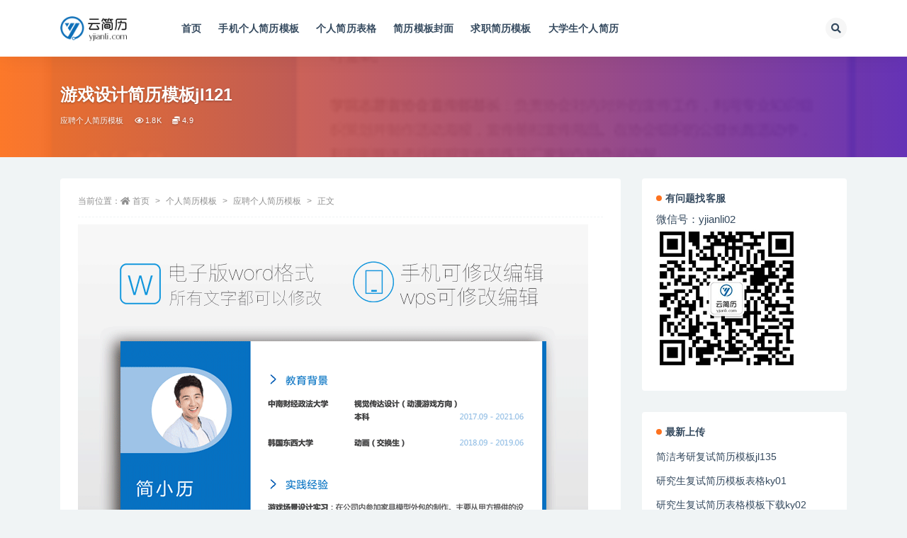

--- FILE ---
content_type: text/html; charset=UTF-8
request_url: https://www.yjianli.com/jianlimuban/putong/2523.html
body_size: 11748
content:
<!doctype html>
<html lang="zh-Hans">
<head>
	<meta http-equiv="Content-Type" content="text/html; charset=UTF-8">
	<meta name="viewport" content="width=device-width, initial-scale=1, minimum-scale=1, maximum-scale=1">
	<link rel="profile" href="https://gmpg.org/xfn/11">
	<title>游戏设计简历模板_云简历</title>
<meta name='robots' content='max-image-preview:large' />
<meta name="keywords" content="游戏设计简历">
<meta name="description" content="云简历网游戏设计简历模板jl121，word格式个人简历电子版，简历格式简约，手机可下载编辑填写，非常适合游戏设计求职者使用手机制作简历。">
<meta property="og:title" content="游戏设计简历模板jl121">
<meta property="og:description" content="云简历网游戏设计简历模板jl121，word格式个人简历电子版，简历格式简约，手机可下载编辑填写，非常适合游戏设计求职者使用手机制作简历。">
<meta property="og:type" content="article">
<meta property="og:url" content="https://www.yjianli.com/jianlimuban/putong/2523.html">
<meta property="og:site_name" content="云简历">
<meta property="og:image" content="https://www.yjianli.com/wp-content/uploads/2020/09/1600827276-0e8e88965f74bfa.png">
<link href="https://www.yjianli.com/wp-content/uploads/2020/05/1589848913-d02a42d9cb3dec9.ico" rel="icon">
<style id='classic-theme-styles-inline-css'>
/*! This file is auto-generated */
.wp-block-button__link{color:#fff;background-color:#32373c;border-radius:9999px;box-shadow:none;text-decoration:none;padding:calc(.667em + 2px) calc(1.333em + 2px);font-size:1.125em}.wp-block-file__button{background:#32373c;color:#fff;text-decoration:none}
</style>
<style id='global-styles-inline-css'>
:root{--wp--preset--aspect-ratio--square: 1;--wp--preset--aspect-ratio--4-3: 4/3;--wp--preset--aspect-ratio--3-4: 3/4;--wp--preset--aspect-ratio--3-2: 3/2;--wp--preset--aspect-ratio--2-3: 2/3;--wp--preset--aspect-ratio--16-9: 16/9;--wp--preset--aspect-ratio--9-16: 9/16;--wp--preset--color--black: #000000;--wp--preset--color--cyan-bluish-gray: #abb8c3;--wp--preset--color--white: #ffffff;--wp--preset--color--pale-pink: #f78da7;--wp--preset--color--vivid-red: #cf2e2e;--wp--preset--color--luminous-vivid-orange: #ff6900;--wp--preset--color--luminous-vivid-amber: #fcb900;--wp--preset--color--light-green-cyan: #7bdcb5;--wp--preset--color--vivid-green-cyan: #00d084;--wp--preset--color--pale-cyan-blue: #8ed1fc;--wp--preset--color--vivid-cyan-blue: #0693e3;--wp--preset--color--vivid-purple: #9b51e0;--wp--preset--gradient--vivid-cyan-blue-to-vivid-purple: linear-gradient(135deg,rgba(6,147,227,1) 0%,rgb(155,81,224) 100%);--wp--preset--gradient--light-green-cyan-to-vivid-green-cyan: linear-gradient(135deg,rgb(122,220,180) 0%,rgb(0,208,130) 100%);--wp--preset--gradient--luminous-vivid-amber-to-luminous-vivid-orange: linear-gradient(135deg,rgba(252,185,0,1) 0%,rgba(255,105,0,1) 100%);--wp--preset--gradient--luminous-vivid-orange-to-vivid-red: linear-gradient(135deg,rgba(255,105,0,1) 0%,rgb(207,46,46) 100%);--wp--preset--gradient--very-light-gray-to-cyan-bluish-gray: linear-gradient(135deg,rgb(238,238,238) 0%,rgb(169,184,195) 100%);--wp--preset--gradient--cool-to-warm-spectrum: linear-gradient(135deg,rgb(74,234,220) 0%,rgb(151,120,209) 20%,rgb(207,42,186) 40%,rgb(238,44,130) 60%,rgb(251,105,98) 80%,rgb(254,248,76) 100%);--wp--preset--gradient--blush-light-purple: linear-gradient(135deg,rgb(255,206,236) 0%,rgb(152,150,240) 100%);--wp--preset--gradient--blush-bordeaux: linear-gradient(135deg,rgb(254,205,165) 0%,rgb(254,45,45) 50%,rgb(107,0,62) 100%);--wp--preset--gradient--luminous-dusk: linear-gradient(135deg,rgb(255,203,112) 0%,rgb(199,81,192) 50%,rgb(65,88,208) 100%);--wp--preset--gradient--pale-ocean: linear-gradient(135deg,rgb(255,245,203) 0%,rgb(182,227,212) 50%,rgb(51,167,181) 100%);--wp--preset--gradient--electric-grass: linear-gradient(135deg,rgb(202,248,128) 0%,rgb(113,206,126) 100%);--wp--preset--gradient--midnight: linear-gradient(135deg,rgb(2,3,129) 0%,rgb(40,116,252) 100%);--wp--preset--font-size--small: 13px;--wp--preset--font-size--medium: 20px;--wp--preset--font-size--large: 36px;--wp--preset--font-size--x-large: 42px;--wp--preset--spacing--20: 0.44rem;--wp--preset--spacing--30: 0.67rem;--wp--preset--spacing--40: 1rem;--wp--preset--spacing--50: 1.5rem;--wp--preset--spacing--60: 2.25rem;--wp--preset--spacing--70: 3.38rem;--wp--preset--spacing--80: 5.06rem;--wp--preset--shadow--natural: 6px 6px 9px rgba(0, 0, 0, 0.2);--wp--preset--shadow--deep: 12px 12px 50px rgba(0, 0, 0, 0.4);--wp--preset--shadow--sharp: 6px 6px 0px rgba(0, 0, 0, 0.2);--wp--preset--shadow--outlined: 6px 6px 0px -3px rgba(255, 255, 255, 1), 6px 6px rgba(0, 0, 0, 1);--wp--preset--shadow--crisp: 6px 6px 0px rgba(0, 0, 0, 1);}:where(.is-layout-flex){gap: 0.5em;}:where(.is-layout-grid){gap: 0.5em;}body .is-layout-flex{display: flex;}.is-layout-flex{flex-wrap: wrap;align-items: center;}.is-layout-flex > :is(*, div){margin: 0;}body .is-layout-grid{display: grid;}.is-layout-grid > :is(*, div){margin: 0;}:where(.wp-block-columns.is-layout-flex){gap: 2em;}:where(.wp-block-columns.is-layout-grid){gap: 2em;}:where(.wp-block-post-template.is-layout-flex){gap: 1.25em;}:where(.wp-block-post-template.is-layout-grid){gap: 1.25em;}.has-black-color{color: var(--wp--preset--color--black) !important;}.has-cyan-bluish-gray-color{color: var(--wp--preset--color--cyan-bluish-gray) !important;}.has-white-color{color: var(--wp--preset--color--white) !important;}.has-pale-pink-color{color: var(--wp--preset--color--pale-pink) !important;}.has-vivid-red-color{color: var(--wp--preset--color--vivid-red) !important;}.has-luminous-vivid-orange-color{color: var(--wp--preset--color--luminous-vivid-orange) !important;}.has-luminous-vivid-amber-color{color: var(--wp--preset--color--luminous-vivid-amber) !important;}.has-light-green-cyan-color{color: var(--wp--preset--color--light-green-cyan) !important;}.has-vivid-green-cyan-color{color: var(--wp--preset--color--vivid-green-cyan) !important;}.has-pale-cyan-blue-color{color: var(--wp--preset--color--pale-cyan-blue) !important;}.has-vivid-cyan-blue-color{color: var(--wp--preset--color--vivid-cyan-blue) !important;}.has-vivid-purple-color{color: var(--wp--preset--color--vivid-purple) !important;}.has-black-background-color{background-color: var(--wp--preset--color--black) !important;}.has-cyan-bluish-gray-background-color{background-color: var(--wp--preset--color--cyan-bluish-gray) !important;}.has-white-background-color{background-color: var(--wp--preset--color--white) !important;}.has-pale-pink-background-color{background-color: var(--wp--preset--color--pale-pink) !important;}.has-vivid-red-background-color{background-color: var(--wp--preset--color--vivid-red) !important;}.has-luminous-vivid-orange-background-color{background-color: var(--wp--preset--color--luminous-vivid-orange) !important;}.has-luminous-vivid-amber-background-color{background-color: var(--wp--preset--color--luminous-vivid-amber) !important;}.has-light-green-cyan-background-color{background-color: var(--wp--preset--color--light-green-cyan) !important;}.has-vivid-green-cyan-background-color{background-color: var(--wp--preset--color--vivid-green-cyan) !important;}.has-pale-cyan-blue-background-color{background-color: var(--wp--preset--color--pale-cyan-blue) !important;}.has-vivid-cyan-blue-background-color{background-color: var(--wp--preset--color--vivid-cyan-blue) !important;}.has-vivid-purple-background-color{background-color: var(--wp--preset--color--vivid-purple) !important;}.has-black-border-color{border-color: var(--wp--preset--color--black) !important;}.has-cyan-bluish-gray-border-color{border-color: var(--wp--preset--color--cyan-bluish-gray) !important;}.has-white-border-color{border-color: var(--wp--preset--color--white) !important;}.has-pale-pink-border-color{border-color: var(--wp--preset--color--pale-pink) !important;}.has-vivid-red-border-color{border-color: var(--wp--preset--color--vivid-red) !important;}.has-luminous-vivid-orange-border-color{border-color: var(--wp--preset--color--luminous-vivid-orange) !important;}.has-luminous-vivid-amber-border-color{border-color: var(--wp--preset--color--luminous-vivid-amber) !important;}.has-light-green-cyan-border-color{border-color: var(--wp--preset--color--light-green-cyan) !important;}.has-vivid-green-cyan-border-color{border-color: var(--wp--preset--color--vivid-green-cyan) !important;}.has-pale-cyan-blue-border-color{border-color: var(--wp--preset--color--pale-cyan-blue) !important;}.has-vivid-cyan-blue-border-color{border-color: var(--wp--preset--color--vivid-cyan-blue) !important;}.has-vivid-purple-border-color{border-color: var(--wp--preset--color--vivid-purple) !important;}.has-vivid-cyan-blue-to-vivid-purple-gradient-background{background: var(--wp--preset--gradient--vivid-cyan-blue-to-vivid-purple) !important;}.has-light-green-cyan-to-vivid-green-cyan-gradient-background{background: var(--wp--preset--gradient--light-green-cyan-to-vivid-green-cyan) !important;}.has-luminous-vivid-amber-to-luminous-vivid-orange-gradient-background{background: var(--wp--preset--gradient--luminous-vivid-amber-to-luminous-vivid-orange) !important;}.has-luminous-vivid-orange-to-vivid-red-gradient-background{background: var(--wp--preset--gradient--luminous-vivid-orange-to-vivid-red) !important;}.has-very-light-gray-to-cyan-bluish-gray-gradient-background{background: var(--wp--preset--gradient--very-light-gray-to-cyan-bluish-gray) !important;}.has-cool-to-warm-spectrum-gradient-background{background: var(--wp--preset--gradient--cool-to-warm-spectrum) !important;}.has-blush-light-purple-gradient-background{background: var(--wp--preset--gradient--blush-light-purple) !important;}.has-blush-bordeaux-gradient-background{background: var(--wp--preset--gradient--blush-bordeaux) !important;}.has-luminous-dusk-gradient-background{background: var(--wp--preset--gradient--luminous-dusk) !important;}.has-pale-ocean-gradient-background{background: var(--wp--preset--gradient--pale-ocean) !important;}.has-electric-grass-gradient-background{background: var(--wp--preset--gradient--electric-grass) !important;}.has-midnight-gradient-background{background: var(--wp--preset--gradient--midnight) !important;}.has-small-font-size{font-size: var(--wp--preset--font-size--small) !important;}.has-medium-font-size{font-size: var(--wp--preset--font-size--medium) !important;}.has-large-font-size{font-size: var(--wp--preset--font-size--large) !important;}.has-x-large-font-size{font-size: var(--wp--preset--font-size--x-large) !important;}
:where(.wp-block-post-template.is-layout-flex){gap: 1.25em;}:where(.wp-block-post-template.is-layout-grid){gap: 1.25em;}
:where(.wp-block-columns.is-layout-flex){gap: 2em;}:where(.wp-block-columns.is-layout-grid){gap: 2em;}
:root :where(.wp-block-pullquote){font-size: 1.5em;line-height: 1.6;}
</style>
<link rel='stylesheet' id='bootstrap-css' href='https://www.yjianli.com/wp-content/themes/ripro-v2/assets/bootstrap/css/bootstrap.min.css?ver=4.6.0' media='all' />
<link rel='stylesheet' id='csf-fa5-css' href='https://www.yjianli.com/wp-content/themes/ripro-v2/assets/font-awesome/css/all.min.css?ver=5.14.0' media='all' />
<link rel='stylesheet' id='csf-fa5-v4-shims-css' href='https://www.yjianli.com/wp-content/themes/ripro-v2/assets/font-awesome/css/v4-shims.min.css?ver=5.14.0' media='all' />
<link rel='stylesheet' id='plugins-css' href='https://www.yjianli.com/wp-content/themes/ripro-v2/assets/css/plugins.css?ver=1.0.0' media='all' />
<link rel='stylesheet' id='app-css' href='https://www.yjianli.com/wp-content/themes/ripro-v2/assets/css/app.css?ver=4.8.0' media='all' />
<link rel='stylesheet' id='dark-css' href='https://www.yjianli.com/wp-content/themes/ripro-v2/assets/css/dark.css?ver=4.8.0' media='all' />
<script src="https://www.yjianli.com/wp-content/themes/ripro-v2/assets/js/jquery.min.js?ver=3.5.1" id="jquery-js"></script>
<link rel="canonical" href="https://www.yjianli.com/jianlimuban/putong/2523.html" />
<link rel='shortlink' href='https://www.yjianli.com/?p=2523' />
</head>
<body class="post-template-default single single-post postid-2523 single-format-standard navbar-sticky with-hero hero-wide hero-image pagination-infinite_scroll no-off-canvas sidebar-right">
<div id="app" class="site">
	
<header class="site-header">
    <div class="container">
	    <div class="navbar">
			  <div class="logo-wrapper">
          <a href="https://www.yjianli.com/">
        <img class="logo regular" src="https://www.yjianli.com/wp-content/uploads/2020/05/1589848871-34f3e32afb0048e.png" alt="云简历">
      </a>
    
  </div> 			
			<div class="sep"></div>
			
			<nav class="main-menu d-none d-lg-block">
			<ul id="menu-%e4%b8%bb%e5%af%bc%e8%88%aa" class="nav-list u-plain-list"><li class="menu-item menu-item-type-custom menu-item-object-custom menu-item-home"><a href="https://www.yjianli.com">首页</a></li>
<li class="menu-item menu-item-type-taxonomy menu-item-object-category"><a href="https://www.yjianli.com/shoujijianli">手机个人简历模板</a></li>
<li class="menu-item menu-item-type-taxonomy menu-item-object-category"><a href="https://www.yjianli.com/jianlimuban/biaoge">个人简历表格</a></li>
<li class="menu-item menu-item-type-taxonomy menu-item-object-category"><a href="https://www.yjianli.com/jianlimuban/yangben">简历模板封面</a></li>
<li class="menu-item menu-item-type-taxonomy menu-item-object-category"><a href="https://www.yjianli.com/qiuzhijianli">求职简历模板</a></li>
<li class="menu-item menu-item-type-taxonomy menu-item-object-category"><a href="https://www.yjianli.com/dxsjl">大学生个人简历</a></li>
</ul>			</nav>
			
			<div class="actions">
				
								<span class="btn btn-sm search-open navbar-button ml-2" rel="nofollow noopener noreferrer" data-action="omnisearch-open" data-target="#omnisearch" title="搜索"><i class="fas fa-search"></i></span>
				
				
				                
				<!-- user navbar dropdown  -->
		        				<!-- user navbar dropdown -->

                
		        <div class="burger"></div>

		        
		    </div>
		    
	    </div>
    </div>
</header>

<div class="header-gap"></div>


<div class="hero lazyload visible" data-bg="https://www.yjianli.com/wp-content/uploads/2020/09/1600827276-0e8e88965f74bfa.png">
<div class="container"><header class="entry-header">
<h1 class="entry-title">游戏设计简历模板jl121</h1>          <div class="entry-meta">
            
                          <span class="meta-category">
                <a href="https://www.yjianli.com/jianlimuban/putong" rel="category">应聘个人简历模板</a>
              </span>
                            <span class="meta-views"><i class="fa fa-eye"></i> 1.8K</span>
            <span class="meta-shhop-icon"><i class="fas fa-coins"></i> 4.9</span>                <span class="meta-edit"></span>
            

          </div>
        </header>
</div></div>	<main id="main" role="main" class="site-content">
<div class="container">
	<div class="row">
		<div class="content-column col-lg-9">
			<div class="content-area">
				<article id="post-2523" class="article-content post-2523 post type-post status-publish format-standard has-post-thumbnail hentry category-putong tag-sjsjl">

  <div class="container">
        <div class="article-crumb"><ol class="breadcrumb">当前位置：<li class="home"><i class="fa fa-home"></i> <a href="https://www.yjianli.com">首页</a></li><li><a href="https://www.yjianli.com/jianlimuban">个人简历模板</a></li><li><a href="https://www.yjianli.com/jianlimuban/putong">应聘个人简历模板</a></li><li class="active">正文</li></ol></div>
    
    
    <div class="pt-0 d-none d-block d-xl-none d-lg-none"><aside id="header-widget-shop-down" class="widget-area"><p></p></aside></div>  
    <div class="entry-wrapper">
            <div class="entry-content u-text-format u-clearfix">
        <p><img fetchpriority="high" decoding="async" class="alignnone size-full wp-image-2520" src="https://www.yjianli.com/wp-content/uploads/2020/09/1600827275-8afc7f1d36eca89.png" alt="游戏设计简历模板jl121-简历详情【图】" width="720" height="1145" srcset="https://www.yjianli.com/wp-content/uploads/2020/09/1600827275-8afc7f1d36eca89.png 720w, https://www.yjianli.com/wp-content/uploads/2020/09/1600827275-8afc7f1d36eca89-189x300.png 189w, https://www.yjianli.com/wp-content/uploads/2020/09/1600827275-8afc7f1d36eca89-644x1024.png 644w" sizes="(max-width: 720px) 100vw, 720px" /></p>
<p><strong>游戏设计简历模板下载地址：</strong><br />
<span style="color: #ff0000;">*购买、下载、修改有问题，请联系微信：yjianli02</span><br />
<div class="ripay-content card mb-4"><div class="card-body"><div class="d-flex justify-content-center"><div class="text-center mb-4"><p class="text-muted m-0">购买后即可下载</p><ul class="pricing-options"><li><span></span><b>4.9元</b></li></ul><button type="button" class="btn btn-dark btn-sm click-pay-post" data-postid="2523" data-nonce="99ce4a2bf5" data-price="4.9"><i class="fas fa-coins"></i> 立即购买</button></div></div></div></div></p>
<h2>游戏设计简历样本范文内容：</h2>
<p>姓名：云简历<br />
求职意向：游戏设计与开发</p>
<h2>教育经历</h2>
<h3>中南财经政法大学    视觉传达设计（动漫游戏方向）<br />
本科    2017.09 &#8211; 2021.06</h3>
<h2>游戏设计工作经历</h2>
<p>游戏场景设计实习：</p>
<p>在公司内参加家具模型外包的制作。主要从甲方提供的设计图，就行高低模建模，分uv，在sb中就行模型材质制作，最后在ue4中进行渲染。</p>
<h2>获得奖项</h2>
<p>院校级二等奖奖学金2次，一等奖奖学金1次，校级二等人民奖学金1次<br />
2020.12 优秀毕业作品（共十人获得此奖项）<br />
2020.12 优秀毕业论文<br />
2019.11 第六届大学生广告大赛国家优秀奖<br />
2019.12 优秀学生干部</p>
<h2>技能证书</h2>
<p>CET-6，普通话二级甲等，韩语高级5级证书</p>
<h2>自我评价</h2>
<p>1.在校学习成绩班级前5%<br />
2.熟悉掌握PS、3ds max<br />
3.2014第六届大学生广告大赛国家级优秀奖<br />
4.学院优秀志愿者<br />
5.在韩国釜山东西大学交换学习一年，曾参与过持续1年的韩语陪同翻译工作， 韩语能力高级5级，韩语日常沟通口语听力能力好</p>
<p>其它游戏设计简历模板电子版下载：</p>
<div class="entry-tags"><a href="https://www.yjianli.com/tag/sjsjl" class="btn btn-sm btn-light mr-2" rel="tag">设计师简历</a></div>
      </div>
          </div>
    

  </div>
</article>

<div class="entry-navigation">
	<div class="row">
            	<div class="col-lg-6 col-12">
            <a class="entry-page-prev" href="https://www.yjianli.com/jianlimuban/putong/2512.html" title="模具师傅个人简历模板下载jl119">
                <div class="entry-page-icon"><i class="fas fa-arrow-left"></i></div>
                <div class="entry-page-info">
                    <span class="d-block rnav">上一篇</span>
                    <span class="d-block title">模具师傅个人简历模板下载jl119</span>
                </div>
            </a> 
        </div>
                    	<div class="col-lg-6 col-12">
            <a class="entry-page-next" href="https://www.yjianli.com/jianlimuban/putong/2538.html" title="机械专业简历模板下载jl124">
                <div class="entry-page-info">
                    <span class="d-block rnav">下一篇</span>
                    <span class="d-block title">机械专业简历模板下载jl124</span>
                </div>
                <div class="entry-page-icon"><i class="fas fa-arrow-right"></i></div>
            </a>
        </div>
            </div>
</div>    <div class="related-posts">
        <h3 class="u-border-title">相关文章</h3>
        <div class="row">
                      <div class="col-lg-3 col-md-4 col-6 ">
              <article id="post-3811" class="post post-grid post-3811 type-post status-publish format-standard has-post-thumbnail hentry category-qiuzhijianli tag-sjsjl">
                  <div class="entry-media"><div class="placeholder" style="padding-bottom: 141.66666666667%"><a href="https://www.yjianli.com/qiuzhijianli/3811.html" title="ui设计师求职简历模板下载jl212" rel="nofollow noopener noreferrer"><img class="lazyload" data-src="https://www.yjianli.com/wp-content/uploads/2020/12/1607500208-0e8e88965f74bfa.png" src="" alt="ui设计师求职简历模板下载jl212" /></a></div></div>                  <div class="entry-wrapper">
                    <header class="entry-header"><h2 class="entry-title"><a href="https://www.yjianli.com/qiuzhijianli/3811.html" title="ui设计师求职简历模板下载jl212" rel="bookmark">ui设计师求职简历模板下载jl212</a></h2></header>
                                    </div>
            </article>
          </div>
                      <div class="col-lg-3 col-md-4 col-6 ">
              <article id="post-2223" class="post post-grid post-2223 type-post status-publish format-standard has-post-thumbnail hentry category-qiuzhijianli tag-cyjl tag-sjsjl">
                  <div class="entry-media"><div class="placeholder" style="padding-bottom: 141.66666666667%"><a href="https://www.yjianli.com/qiuzhijianli/2223.html" title="插画师求职简历模板jl73" rel="nofollow noopener noreferrer"><img class="lazyload" data-src="https://www.yjianli.com/wp-content/uploads/2020/09/1599787021-0e8e88965f74bfa.png" src="" alt="插画师求职简历模板jl73" /></a></div></div>                  <div class="entry-wrapper">
                    <header class="entry-header"><h2 class="entry-title"><a href="https://www.yjianli.com/qiuzhijianli/2223.html" title="插画师求职简历模板jl73" rel="bookmark">插画师求职简历模板jl73</a></h2></header>
                                    </div>
            </article>
          </div>
                      <div class="col-lg-3 col-md-4 col-6 ">
              <article id="post-5085" class="post post-grid post-5085 type-post status-publish format-standard has-post-thumbnail hentry category-yangben tag-bzgrjl tag-sjsjl">
                  <div class="entry-media"><div class="placeholder" style="padding-bottom: 141.66666666667%"><a href="https://www.yjianli.com/jianlimuban/yangben/5085.html" title="服装设计师个人简历封面模板（含作品展示）fm65" rel="nofollow noopener noreferrer"><img class="lazyload" data-src="https://www.yjianli.com/wp-content/uploads/2021/04/1618969925-e27f83072ba0447.png" src="" alt="服装设计师个人简历封面模板（含作品展示）fm65" /></a></div></div>                  <div class="entry-wrapper">
                    <header class="entry-header"><h2 class="entry-title"><a href="https://www.yjianli.com/jianlimuban/yangben/5085.html" title="服装设计师个人简历封面模板（含作品展示）fm65" rel="bookmark">服装设计师个人简历封面模板（含作品展示）fm65</a></h2></header>
                                    </div>
            </article>
          </div>
                      <div class="col-lg-3 col-md-4 col-6 ">
              <article id="post-9341" class="post post-grid post-9341 type-post status-publish format-standard has-post-thumbnail hentry category-putong">
                  <div class="entry-media"><div class="placeholder" style="padding-bottom: 141.66666666667%"><a href="https://www.yjianli.com/jianlimuban/putong/9341.html" title="护理专业个人简历模板电子版手机可填写hs06" rel="nofollow noopener noreferrer"><img class="lazyload" data-src="https://www.yjianli.com/wp-content/uploads/2024/05/封面-12.png" src="" alt="护理专业个人简历模板电子版手机可填写hs06" /></a></div></div>                  <div class="entry-wrapper">
                    <header class="entry-header"><h2 class="entry-title"><a href="https://www.yjianli.com/jianlimuban/putong/9341.html" title="护理专业个人简历模板电子版手机可填写hs06" rel="bookmark">护理专业个人简历模板电子版手机可填写hs06</a></h2></header>
                                    </div>
            </article>
          </div>
                  </div>
    </div>

			</div>
		</div>
					<div class="sidebar-column col-lg-3">
				<aside id="secondary" class="widget-area">
	<div id="text-2" class="widget widget_text"><h5 class="widget-title">有问题找客服</h5>			<div class="textwidget"><p>微信号：yjianli02<br />
<img loading="lazy" decoding="async" class="alignnone size-full wp-image-9081" src="https://www.yjianli.com/wp-content/uploads/2023/08/yjianli02_副本.png" alt="微信客服yjianli02" width="200" height="200" /></p>
</div>
		</div>
		<div id="recent-posts-2" class="widget widget_recent_entries">
		<h5 class="widget-title">最新上传</h5>
		<ul>
											<li>
					<a href="https://www.yjianli.com/kaoyan/2632.html">简洁考研复试简历模板jl135</a>
									</li>
											<li>
					<a href="https://www.yjianli.com/kaoyan/2392.html">研究生复试简历模板表格ky01</a>
									</li>
											<li>
					<a href="https://www.yjianli.com/kaoyan/4931.html">研究生复试简历表格模板下载ky02</a>
									</li>
											<li>
					<a href="https://www.yjianli.com/mianfei/4091.html">免费简历表格下载mf37</a>
									</li>
											<li>
					<a href="https://www.yjianli.com/mianfei/9551.html">个人简历模板免费使用word版mf48</a>
									</li>
					</ul>

		</div><div id="tag_cloud-2" class="widget widget_tag_cloud"><h5 class="widget-title">更多简历模板</h5><div class="tagcloud"><a href="https://www.yjianli.com/tag/java" class="tag-cloud-link tag-link-159 tag-link-position-1" style="font-size: 11.125pt;" aria-label="java软件工程师简历 (6 项)">java软件工程师简历</a>
<a href="https://www.yjianli.com/tag/word" class="tag-cloud-link tag-link-150 tag-link-position-2" style="font-size: 14pt;" aria-label="个人简历word模板 (11 项)">个人简历word模板</a>
<a href="https://www.yjianli.com/tag/bzgrjl" class="tag-cloud-link tag-link-149 tag-link-position-3" style="font-size: 21.75pt;" aria-label="个人简历封面 (49 项)">个人简历封面</a>
<a href="https://www.yjianli.com/tag/rlzyjl" class="tag-cloud-link tag-link-147 tag-link-position-4" style="font-size: 11.75pt;" aria-label="人力资源简历模板 (7 项)">人力资源简历模板</a>
<a href="https://www.yjianli.com/tag/yxjl" class="tag-cloud-link tag-link-151 tag-link-position-5" style="font-size: 11.125pt;" aria-label="优秀简历 (6 项)">优秀简历</a>
<a href="https://www.yjianli.com/tag/kuaijijianli" class="tag-cloud-link tag-link-57 tag-link-position-6" style="font-size: 20.75pt;" aria-label="会计简历模板 (41 项)">会计简历模板</a>
<a href="https://www.yjianli.com/tag/yxsjl" class="tag-cloud-link tag-link-87 tag-link-position-7" style="font-size: 14.875pt;" aria-label="医学生简历 (13 项)">医学生简历</a>
<a href="https://www.yjianli.com/tag/yydbjl" class="tag-cloud-link tag-link-141 tag-link-position-8" style="font-size: 8pt;" aria-label="医药代表简历 (3 项)">医药代表简历</a>
<a href="https://www.yjianli.com/tag/tmgcjl" class="tag-cloud-link tag-link-90 tag-link-position-9" style="font-size: 14.875pt;" aria-label="土木工程简历 (13 项)">土木工程简历</a>
<a href="https://www.yjianli.com/tag/twopage" class="tag-cloud-link tag-link-71 tag-link-position-10" style="font-size: 20.375pt;" aria-label="多页简历 (38 项)">多页简历</a>
<a href="https://www.yjianli.com/tag/dxsgrjl" class="tag-cloud-link tag-link-148 tag-link-position-11" style="font-size: 15.25pt;" aria-label="大学生个人简历 (14 项)">大学生个人简历</a>
<a href="https://www.yjianli.com/tag/shixijianlimuban" class="tag-cloud-link tag-link-81 tag-link-position-12" style="font-size: 14.875pt;" aria-label="实习简历模板 (13 项)">实习简历模板</a>
<a href="https://www.yjianli.com/tag/kfjl" class="tag-cloud-link tag-link-86 tag-link-position-13" style="font-size: 8pt;" aria-label="客服简历 (3 项)">客服简历</a>
<a href="https://www.yjianli.com/tag/gongzuojianli" class="tag-cloud-link tag-link-61 tag-link-position-14" style="font-size: 8pt;" aria-label="工作简历表 (3 项)">工作简历表</a>
<a href="https://www.yjianli.com/tag/scyx" class="tag-cloud-link tag-link-62 tag-link-position-15" style="font-size: 11.75pt;" aria-label="市场营销简历 (7 项)">市场营销简历</a>
<a href="https://www.yjianli.com/tag/ysjl" class="tag-cloud-link tag-link-82 tag-link-position-16" style="font-size: 13pt;" aria-label="幼师简历 (9 项)">幼师简历</a>
<a href="https://www.yjianli.com/tag/graduatecv" class="tag-cloud-link tag-link-18 tag-link-position-17" style="font-size: 16.75pt;" aria-label="应届生简历模板 (19 项)">应届生简历模板</a>
<a href="https://www.yjianli.com/tag/ypjl" class="tag-cloud-link tag-link-134 tag-link-position-18" style="font-size: 17pt;" aria-label="应聘个人简历 (20 项)">应聘个人简历</a>
<a href="https://www.yjianli.com/tag/lsjl" class="tag-cloud-link tag-link-83 tag-link-position-19" style="font-size: 10.25pt;" aria-label="律师简历 (5 项)">律师简历</a>
<a href="https://www.yjianli.com/tag/mfxz" class="tag-cloud-link tag-link-131 tag-link-position-20" style="font-size: 17pt;" aria-label="手机版免费个人简历 (20 项)">手机版免费个人简历</a>
<a href="https://www.yjianli.com/tag/nurse-cv" class="tag-cloud-link tag-link-39 tag-link-position-21" style="font-size: 18.375pt;" aria-label="护士简历 (26 项)">护士简历</a>
<a href="https://www.yjianli.com/tag/zpjl" class="tag-cloud-link tag-link-113 tag-link-position-22" style="font-size: 8pt;" aria-label="招聘简历 (3 项)">招聘简历</a>
<a href="https://www.yjianli.com/tag/zpjlb" class="tag-cloud-link tag-link-114 tag-link-position-23" style="font-size: 8pt;" aria-label="招聘简历表 (3 项)">招聘简历表</a>
<a href="https://www.yjianli.com/tag/jiaoshijianli" class="tag-cloud-link tag-link-56 tag-link-position-24" style="font-size: 22pt;" aria-label="教师简历 (52 项)">教师简历</a>
<a href="https://www.yjianli.com/tag/wenyuan" class="tag-cloud-link tag-link-66 tag-link-position-25" style="font-size: 13pt;" aria-label="文员简历 (9 项)">文员简历</a>
<a href="https://www.yjianli.com/tag/jxjl" class="tag-cloud-link tag-link-154 tag-link-position-26" style="font-size: 8pt;" aria-label="机械工程师简历 (3 项)">机械工程师简历</a>
<a href="https://www.yjianli.com/tag/jianlifengmian" class="tag-cloud-link tag-link-55 tag-link-position-27" style="font-size: 16.75pt;" aria-label="求职简历封面 (19 项)">求职简历封面</a>
<a href="https://www.yjianli.com/tag/qzjlb" class="tag-cloud-link tag-link-155 tag-link-position-28" style="font-size: 11.75pt;" aria-label="求职简历表格 (7 项)">求职简历表格</a>
<a href="https://www.yjianli.com/tag/yjsfs" class="tag-cloud-link tag-link-129 tag-link-position-29" style="font-size: 16.25pt;" aria-label="研究生复试简历模板 (17 项)">研究生复试简历模板</a>
<a href="https://www.yjianli.com/tag/yanjiusheng" class="tag-cloud-link tag-link-70 tag-link-position-30" style="font-size: 15.875pt;" aria-label="研究生简历模板 (16 项)">研究生简历模板</a>
<a href="https://www.yjianli.com/tag/programmer2" class="tag-cloud-link tag-link-48 tag-link-position-31" style="font-size: 19.125pt;" aria-label="程序员简历 (30 项)">程序员简历</a>
<a href="https://www.yjianli.com/tag/tablecv" class="tag-cloud-link tag-link-14 tag-link-position-32" style="font-size: 18.625pt;" aria-label="空白简历表下载 (27 项)">空白简历表下载</a>
<a href="https://www.yjianli.com/tag/chjl" class="tag-cloud-link tag-link-88 tag-link-position-33" style="font-size: 11.125pt;" aria-label="策划简历 (6 项)">策划简历</a>
<a href="https://www.yjianli.com/tag/jianliheji" class="tag-cloud-link tag-link-58 tag-link-position-34" style="font-size: 11.125pt;" aria-label="简历合集 (6 项)">简历合集</a>
<a href="https://www.yjianli.com/tag/jlfd" class="tag-cloud-link tag-link-80 tag-link-position-35" style="font-size: 8pt;" aria-label="简历封底 (3 项)">简历封底</a>
<a href="https://www.yjianli.com/tag/zygwjl" class="tag-cloud-link tag-link-153 tag-link-position-36" style="font-size: 9.25pt;" aria-label="置业顾问简历 (4 项)">置业顾问简历</a>
<a href="https://www.yjianli.com/tag/yyjl" class="tag-cloud-link tag-link-79 tag-link-position-37" style="font-size: 17pt;" aria-label="英语简历 (20 项)">英语简历</a>
<a href="https://www.yjianli.com/tag/xzwm" class="tag-cloud-link tag-link-64 tag-link-position-38" style="font-size: 14.375pt;" aria-label="行政简历 (12 项)">行政简历</a>
<a href="https://www.yjianli.com/tag/jsjjl" class="tag-cloud-link tag-link-125 tag-link-position-39" style="font-size: 14.875pt;" aria-label="计算机专业简历 (13 项)">计算机专业简历</a>
<a href="https://www.yjianli.com/tag/sjsjl" class="tag-cloud-link tag-link-84 tag-link-position-40" style="font-size: 13pt;" aria-label="设计师简历 (9 项)">设计师简历</a>
<a href="https://www.yjianli.com/tag/yunying" class="tag-cloud-link tag-link-74 tag-link-position-41" style="font-size: 16.75pt;" aria-label="运营简历 (19 项)">运营简历</a>
<a href="https://www.yjianli.com/tag/cgjl" class="tag-cloud-link tag-link-118 tag-link-position-42" style="font-size: 9.25pt;" aria-label="采购员简历 (4 项)">采购员简历</a>
<a href="https://www.yjianli.com/tag/jinrongjianli" class="tag-cloud-link tag-link-76 tag-link-position-43" style="font-size: 9.25pt;" aria-label="金融简历 (4 项)">金融简历</a>
<a href="https://www.yjianli.com/tag/yhjl" class="tag-cloud-link tag-link-85 tag-link-position-44" style="font-size: 15.25pt;" aria-label="银行招聘简历 (14 项)">银行招聘简历</a>
<a href="https://www.yjianli.com/tag/xiaoshoujianli" class="tag-cloud-link tag-link-73 tag-link-position-45" style="font-size: 19.125pt;" aria-label="销售简历 (30 项)">销售简历</a></div>
</div></aside><!-- #secondary -->
			</div>
			</div>
</div>
	</main><!-- #main -->
	
	<footer class="site-footer">
		<div class="footer-widget d-none d-lg-block">
    <div class="container">
	    <div class="row">
	        <div class="col-lg-3 col-md">
	            <div class="footer-info">
	                <div class="logo mb-2">
	                    <img class="logo" src="https://www.yjianli.com/wp-content/uploads/2020/05/1589848871-34f3e32afb0048e.png" alt="云简历">
	                </div>
	                <p class="desc mb-0">云简历网word个人简历电子版填写，手机、电脑都可以编辑修改，可转为PDF格式，可打印，部分简历模板免费使用。</p>
	            </div>
	        </div>
	        <div class="col-lg-9 col-auto widget-warp">
	        	<div class="d-flex justify-content-xl-between">
	            	<div id="ripro_v2_widget_btns-2" class="widget ripro-v2-widget-btns"><h5 class="widget-title">简历模板分类</h5><a target="_blank" class="btn btn-light btn-block btn-sm" href="https://www.yjianli.com/jianlimuban/biaoge" rel="nofollow noopener noreferrer">个人简历表格</a><a target="_blank" class="btn btn-light btn-block btn-sm" href="https://www.yjianli.com/jianlimuban/yangben" rel="nofollow noopener noreferrer">简历封面模板</a><a target="_blank" class="btn btn-primary btn-block btn-sm" href="https://www.yjianli.com/jianlimuban/resume" rel="nofollow noopener noreferrer">英文简历模板</a></div><div id="ripro_v2_widget_btns-3" class="widget ripro-v2-widget-btns"><h5 class="widget-title">热门简历模板</h5><a target="_blank" class="btn btn-light btn-block btn-sm" href="https://www.yjianli.com/shoujijianli" rel="nofollow noopener noreferrer">手机版个人简历</a><a target="_blank" class="btn btn-light btn-block btn-sm" href="https://www.yjianli.com/qiuzhijianli" rel="nofollow noopener noreferrer">求职简历模板</a><a target="_blank" class="btn btn-light btn-block btn-sm" href="https://www.yjianli.com/dxsjl" rel="nofollow noopener noreferrer">大学生简历模板</a></div><div id="ripro_v2_widget_btns-4" class="widget ripro-v2-widget-btns"><h5 class="widget-title">个人简历怎么写</h5><a target="_blank" class="btn btn-light btn-block btn-sm" href="https://www.yjianli.com/how/jianlineirong" rel="nofollow noopener noreferrer">简历怎么写最好</a><a target="_blank" class="btn btn-light btn-block btn-sm" href="https://www.yjianli.com/how/gzjlzmx" rel="nofollow noopener noreferrer">工作经历怎么写</a><a target="_blank" class="btn btn-light btn-block btn-sm" href="https://www.yjianli.com/how/ziwopingjia" rel="nofollow noopener noreferrer">自我评价怎么写</a></div><div id="ripro_v2_widget_btns-5" class="widget ripro-v2-widget-btns"><h5 class="widget-title">简历模板标签</h5><a target="_blank" class="btn btn-light btn-block btn-sm" href="https://www.yjianli.com/tag/nurse-cv" rel="nofollow noopener noreferrer">护士简历</a><a target="_blank" class="btn btn-light btn-block btn-sm" href="https://www.yjianli.com/tag/yxsjl" rel="nofollow noopener noreferrer">医学生简历</a><a target="_blank" class="btn btn-light btn-block btn-sm" href="https://www.yjianli.com/tag/jiaoshijianli" rel="nofollow noopener noreferrer">教师简历</a></div><div id="media_image-3" class="widget widget_media_image"><h5 class="widget-title">微信客服</h5><img width="200" height="200" src="https://www.yjianli.com/wp-content/uploads/2023/08/yjianli02_副本.png" class="image wp-image-9081  attachment-full size-full" alt="微信客服yjianli02" style="max-width: 100%; height: auto;" decoding="async" loading="lazy" /></div>	        	</div>
	        </div>
	    </div>
   </div>
</div>
		<div class="footer-copyright d-flex text-center">
			<div class="container">
							    <p class="m-0 small">
			    	<a href="https://www.yjianli.com">个人简历电子版填写</a><a href="https://beian.miit.gov.cn" target="_blank" rel="noreferrer nofollow">粤ICP备19042198号-1</a><a href="http://www.beian.gov.cn/portal/registerSystemInfo?recordcode=188888888" target="_blank" rel="noreferrer nofollow">京公网安备 188888888</a>				</p>
								
							</div>
		</div>

	</footer><!-- #footer -->

</div><!-- #page -->

<div class="rollbar">
		<div class="rollbar-item back-to-top">
		<i class="fas fa-chevron-up"></i>
	</div>
</div>
<div class="m-menubar">
		<ul>
			<li>
						<a href="https://www.yjianli.com" rel="nofollow noopener noreferrer"><i class="far fa-paper-plane"></i>首页</a>
		</li>
				<li>
						<a href="https://www.yjianli.com/shoujijianli" rel="nofollow noopener noreferrer"><i class="fas fa-mobile-alt"></i>手机简历</a>
		</li>
				<li>
						<a href="https://www.yjianli.com/jianlimuban/biaoge" rel="nofollow noopener noreferrer"><i class="far fa-file-word"></i>简历表</a>
		</li>
				<li>
						<a href="https://www.yjianli.com/help" rel="nofollow noopener noreferrer"><i class="fab fa-weixin"></i>客服</a>
		</li>
				<li>
			<a href="javacript:void(0);" class="back-to-top" rel="nofollow noopener noreferrer"><i class="fas fa-chevron-up"></i>顶部<span></span></a>
		</li>
	</ul>
	</div>
<div id="omnisearch" class="omnisearch">
    <div class="container">
        <form class="omnisearch-form" method="get" action="https://www.yjianli.com/">
            <div class="form-group">
                <div class="input-group input-group-merge input-group-flush">
                    <div class="input-group-prepend">
                        <span class="input-group-text"><i class="fas fa-search"></i></span>
                    </div>

					<div class="input-group-prepend d-flex align-items-center" style=" max-width: 35%; ">
                    <select  name='cat' id='omnisearch-cat' class='selectpicker'>
	<option value=''>全部</option>
	<option class="level-0" value="198">入党个人简历</option>
	<option class="level-0" value="174">ppt模板</option>
	<option class="level-0" value="173">策划案</option>
	<option class="level-0" value="172">个人工作总结</option>
	<option class="level-0" value="171">考研复试简历模板</option>
	<option class="level-0" value="169">大学生个人简历模板</option>
	<option class="level-0" value="184">手抄报模板</option>
	<option class="level-0" value="197">小升初简历模板</option>
	<option class="level-0" value="190">职业生涯规划书</option>
	<option class="level-0" value="168">工作简历模板</option>
	<option class="level-0" value="167">标准个人简历模板</option>
	<option class="level-0" value="93">表格模板</option>
	<option class="level-0" value="97">简历模板免费使用</option>
	<option class="level-0" value="166">求职简历模板</option>
	<option class="level-0" value="163">手机个人简历模板</option>
	<option class="level-0" value="2">个人简历模板</option>
	<option class="level-0" value="8">简历范文</option>
	<option class="level-0" value="4">简历制作教程</option>
	<option class="level-0" value="1">个人简历怎么写</option>
	<option class="level-0" value="47">面试技巧</option>
</select>
				  	</div>
                    <input type="text" class="search-ajax-input form-control" name="s" value="" placeholder="输入关键词 回车搜索..." autocomplete="off">

                </div>
            </div>
        </form>
        <div class="omnisearch-suggestions">
            <div class="search-keywords">
                <a href="https://www.yjianli.com/gzzj" class="tag-cloud-link tag-link-172 tag-link-position-1" style="font-size: 14px;">个人工作总结</a>
<a href="https://www.yjianli.com/tag/bzgrjl" class="tag-cloud-link tag-link-149 tag-link-position-2" style="font-size: 14px;">个人简历封面</a>
<a href="https://www.yjianli.com/how/jianlineirong" class="tag-cloud-link tag-link-3 tag-link-position-3" style="font-size: 14px;">个人简历怎么写最好</a>
<a href="https://www.yjianli.com/fanwen/ybfw" class="tag-cloud-link tag-link-109 tag-link-position-4" style="font-size: 14px;">个人简历样本范文</a>
<a href="https://www.yjianli.com/jianlimuban/biaoge" class="tag-cloud-link tag-link-35 tag-link-position-5" style="font-size: 14px;">个人简历表格</a>
<a href="https://www.yjianli.com/tag/kuaijijianli" class="tag-cloud-link tag-link-57 tag-link-position-6" style="font-size: 14px;">会计简历模板</a>
<a href="https://www.yjianli.com/tag/twopage" class="tag-cloud-link tag-link-71 tag-link-position-7" style="font-size: 14px;">多页简历</a>
<a href="https://www.yjianli.com/dxsjl" class="tag-cloud-link tag-link-169 tag-link-position-8" style="font-size: 14px;">大学生个人简历模板</a>
<a href="https://www.yjianli.com/jianlimuban/putong" class="tag-cloud-link tag-link-34 tag-link-position-9" style="font-size: 14px;">应聘个人简历模板</a>
<a href="https://www.yjianli.com/shoujijianli" class="tag-cloud-link tag-link-163 tag-link-position-10" style="font-size: 14px;">手机个人简历模板</a>
<a href="https://www.yjianli.com/tag/jiaoshijianli" class="tag-cloud-link tag-link-56 tag-link-position-11" style="font-size: 14px;">教师简历</a>
<a href="https://www.yjianli.com/qiuzhijianli" class="tag-cloud-link tag-link-166 tag-link-position-12" style="font-size: 14px;">求职简历模板</a>
<a href="https://www.yjianli.com/tag/programmer2" class="tag-cloud-link tag-link-48 tag-link-position-13" style="font-size: 14px;">程序员简历</a>
<a href="https://www.yjianli.com/tag/tablecv" class="tag-cloud-link tag-link-14 tag-link-position-14" style="font-size: 14px;">空白简历表下载</a>
<a href="https://www.yjianli.com/mianfei" class="tag-cloud-link tag-link-97 tag-link-position-15" style="font-size: 14px;">简历模板免费使用</a>
<a href="https://www.yjianli.com/jianlimuban/yangben" class="tag-cloud-link tag-link-36 tag-link-position-16" style="font-size: 14px;">简历模板封面</a>
<a href="https://www.yjianli.com/fanwen" class="tag-cloud-link tag-link-8 tag-link-position-17" style="font-size: 14px;">简历范文</a>
<a href="https://www.yjianli.com/tag/xiaoshoujianli" class="tag-cloud-link tag-link-73 tag-link-position-18" style="font-size: 14px;">销售简历</a>            </div>
                    </div>
    </div>
</div>

<div class="dimmer"></div>

<div class="off-canvas">
  <div class="canvas-close"><i class="fas fa-times"></i></div>
  <div class="mobile-menu d-block d-xl-none d-lg-none"></div>
</div>
<script></script><script src="https://www.yjianli.com/wp-content/themes/ripro-v2/assets/js/popper.min.js?ver=4.8.0" id="popper-js"></script>
<script src="https://www.yjianli.com/wp-content/themes/ripro-v2/assets/bootstrap/js/bootstrap.min.js?ver=4.6.0" id="bootstrap-js"></script>
<script src="https://www.yjianli.com/wp-content/themes/ripro-v2/assets/js/plugins.js?ver=4.8.0" id="plugins-js"></script>
<script id="app-js-extra">
var riprov2 = {"home_url":"https:\/\/www.yjianli.com","admin_url":"https:\/\/www.yjianli.com\/wp-admin\/admin-ajax.php","is_qq_captcha":"0","is_single_gallery":"0","comment_list_order":"asc","infinite_load":"\u52a0\u8f7d\u66f4\u591a","infinite_loading":"\u52a0\u8f7d\u4e2d...","site_notice":{"is":"0","auto":"0","color":"#5b5b5b","html":"<div class=\"notify-content\"><h3><i class=\"fa fa-bell-o mr-2\"><\/i>RiPro-v2\u6700\u65b0\u7248\u672c\u66f4\u65b0\u65e5\u5fd7<\/h3><div>\u8fd9\u662f\u4e00\u6761\u7f51\u7ad9\u516c\u544a\uff0c\u53ef\u5728\u540e\u53f0\u5f00\u542f\u6216\u5173\u95ed\uff0c\u53ef\u81ea\u5b9a\u4e49\u80cc\u666f\u989c\u8272\uff0c\u6807\u9898\uff0c\u5185\u5bb9\uff0c\u6b64\u5904\u53ef\u4f7f\u7528html\u6807\u7b7e...<\/div><\/div>"},"site_js_text":{"login_txt":"\u8bf7\u70b9\u51fb\u5b89\u5168\u9a8c\u8bc1","reg1_txt":"\u90ae\u7bb1\u683c\u5f0f\u9519\u8bef","reg2_txt":"\u8bf7\u70b9\u51fb\u5b89\u5168\u9a8c\u8bc1","reg3_txt":"\u7528\u6237\u540d\u5fc5\u987b\u662f\u82f1\u6587","pass_txt":"\u8bf7\u70b9\u51fb\u5b89\u5168\u9a8c\u8bc1","bind_txt":"\u8bf7\u70b9\u51fb\u9a8c\u8bc1\u6309\u94ae\u8fdb\u884c\u9a8c\u8bc1","copy_txt":" \u590d\u5236\u6210\u529f","poster_txt":"\u6d77\u62a5\u52a0\u8f7d\u5f02\u5e38","mpwx1_txt":"\u8bf7\u4f7f\u7528\u5fae\u4fe1\u626b\u7801\u767b\u5f55","mpwx2_txt":"\u5173\u6ce8\u516c\u4f17\u53f7\u5373\u53ef\u767b\u5f55<\/br>\u4e8c\u7ef4\u7801\u6709\u6548\u671f3\u5206\u949f","pay1_txt":"\u652f\u4ed8\u5b8c\u6210","pay2_txt":"\u53d6\u6d88\u652f\u4ed8","pay3_txt":"\u652f\u4ed8\u6210\u529f","capt_txt":"\u9a8c\u8bc1\u4e2d","capt1_txt":"\u9a8c\u8bc1\u901a\u8fc7","capt2_txt":"\u9a8c\u8bc1\u5931\u8d25","prompt_txt":"\u8bf7\u8f93\u5165\u56fe\u7247URL\u5730\u5740","comment_txt":"\u63d0\u4ea4\u4e2d....","comment1_txt":"\u63d0\u4ea4\u6210\u529f"},"pay_type_html":{"html":"<div class=\"pay-button-box\"><div class=\"pay-item\" id=\"alipay\" data-type=\"1\"><i class=\"alipay\"><\/i><span>\u652f\u4ed8\u5b9d<\/span><\/div><div class=\"pay-item\" id=\"weixinpay\" data-type=\"2\"><i class=\"weixinpay\"><\/i><span>\u5fae\u4fe1\u652f\u4ed8<\/span><\/div><\/div>","alipay":1,"weixinpay":2,"paypal":0,"iconpay":0},"singular_id":"2523"};
</script>
<script src="https://www.yjianli.com/wp-content/themes/ripro-v2/assets/js/app.js?ver=4.8.0" id="app-js"></script>
<script src="https://www.yjianli.com/wp-content/themes/ripro-v2/assets/spotlight/spotlight.bundle.js?ver=0.7.0" id="spotlight-js"></script>
<script src="https://www.yjianli.com/wp-content/themes/ripro-v2/assets/jarallax/jarallax.min.js?ver=1.12.5" id="jarallax-js"></script>
<script src="https://www.yjianli.com/wp-content/themes/ripro-v2/assets/jarallax/jarallax-video.min.js?ver=1.0.1" id="jarallax-video-js"></script>
<script src="https://www.yjianli.com/wp-includes/js/comment-reply.min.js?ver=6.6.4" id="comment-reply-js" async data-wp-strategy="async"></script>

<!-- 自定义js代码 统计代码 -->
<script>
var _hmt = _hmt || [];
(function() {
  var hm = document.createElement("script");
  hm.src = "https://hm.baidu.com/hm.js?af2738182f925d1afebfcd0df8d3119b";
  var s = document.getElementsByTagName("script")[0]; 
  s.parentNode.insertBefore(hm, s);
})();
</script><!-- 自定义js代码 统计代码 END -->

</body>
</html>
